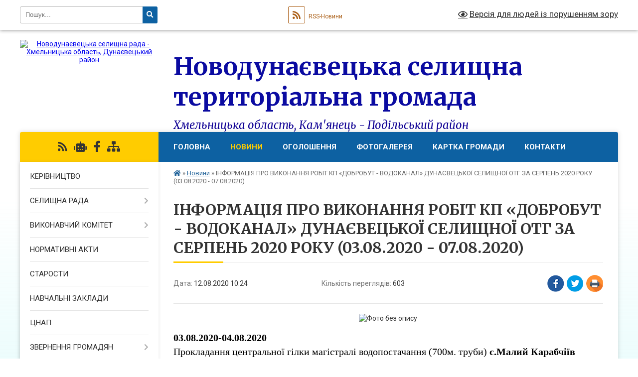

--- FILE ---
content_type: text/html; charset=UTF-8
request_url: https://dunaevecka-gromada.gov.ua/news/1597217091/
body_size: 9100
content:
<!DOCTYPE html>
<html lang="uk">
<head>
	<!--[if IE]><meta http-equiv="X-UA-Compatible" content="IE=edge"><![endif]-->
	<meta charset="utf-8">
	<meta name="viewport" content="width=device-width, initial-scale=1">
	<!--[if IE]><script>
		document.createElement('header');
		document.createElement('nav');
		document.createElement('main');
		document.createElement('section');
		document.createElement('article');
		document.createElement('aside');
		document.createElement('footer');
		document.createElement('figure');
		document.createElement('figcaption');
	</script><![endif]-->
	<title>ІНФОРМАЦІЯ ПРО ВИКОНАННЯ РОБІТ КП «ДОБРОБУТ - ВОДОКАНАЛ» ДУНАЄВЕЦЬКОЇ СЕЛИЩНОЇ ОТГ ЗА СЕРПЕНЬ 2020 РОКУ (03.08.2020 - 07.08.2020) | Новодунаєвецька селищна територіальна громада Хмельницька область, Кам'янець - Подільський район</title>
	<meta name="description" content=". . 03.08.2020-04.08.2020. . Прокладання центральної гілки магістралі водопостачання (700м. труби) с.Малий Карабчіїв. .  . . 05.08.2020. . Заміна лічильника та електроприладів в щитовій на водокачці. с.Лошківці. .  . . 06.08.2020-">
	<meta name="keywords" content="ІНФОРМАЦІЯ, ПРО, ВИКОНАННЯ, РОБІТ, КП, «ДОБРОБУТ, -, ВОДОКАНАЛ», ДУНАЄВЕЦЬКОЇ, СЕЛИЩНОЇ, ОТГ, ЗА, СЕРПЕНЬ, 2020, РОКУ, (03.08.2020, -, 07.08.2020), |, Новодунаєвецька, селищна, територіальна, громада, Хмельницька, область,, Кам'янець, -, Подільський, район">

	
		<meta property="og:image" content="https://rada.info/upload/users_files/04406414/4e97c0d7d5c98051b3b79cd3e2bc3f54.png">
	<meta property="og:image:width" content="1252">
	<meta property="og:image:height" content="530">
			<meta property="og:title" content="ІНФОРМАЦІЯ ПРО ВИКОНАННЯ РОБІТ КП «ДОБРОБУТ - ВОДОКАНАЛ» ДУНАЄВЕЦЬКОЇ СЕЛИЩНОЇ ОТГ ЗА СЕРПЕНЬ 2020 РОКУ (03.08.2020 - 07.08.2020)">
				<meta property="og:type" content="article">
	<meta property="og:url" content="https://dunaevecka-gromada.gov.ua/news/1597217091/">
		
		<link rel="apple-touch-icon" sizes="57x57" href="https://gromada.org.ua/apple-icon-57x57.png">
	<link rel="apple-touch-icon" sizes="60x60" href="https://gromada.org.ua/apple-icon-60x60.png">
	<link rel="apple-touch-icon" sizes="72x72" href="https://gromada.org.ua/apple-icon-72x72.png">
	<link rel="apple-touch-icon" sizes="76x76" href="https://gromada.org.ua/apple-icon-76x76.png">
	<link rel="apple-touch-icon" sizes="114x114" href="https://gromada.org.ua/apple-icon-114x114.png">
	<link rel="apple-touch-icon" sizes="120x120" href="https://gromada.org.ua/apple-icon-120x120.png">
	<link rel="apple-touch-icon" sizes="144x144" href="https://gromada.org.ua/apple-icon-144x144.png">
	<link rel="apple-touch-icon" sizes="152x152" href="https://gromada.org.ua/apple-icon-152x152.png">
	<link rel="apple-touch-icon" sizes="180x180" href="https://gromada.org.ua/apple-icon-180x180.png">
	<link rel="icon" type="image/png" sizes="192x192"  href="https://gromada.org.ua/android-icon-192x192.png">
	<link rel="icon" type="image/png" sizes="32x32" href="https://gromada.org.ua/favicon-32x32.png">
	<link rel="icon" type="image/png" sizes="96x96" href="https://gromada.org.ua/favicon-96x96.png">
	<link rel="icon" type="image/png" sizes="16x16" href="https://gromada.org.ua/favicon-16x16.png">
	<link rel="manifest" href="https://gromada.org.ua/manifest.json">
	<meta name="msapplication-TileColor" content="#ffffff">
	<meta name="msapplication-TileImage" content="https://gromada.org.ua/ms-icon-144x144.png">
	<meta name="theme-color" content="#ffffff">
	
	
		<meta name="robots" content="">
	
	<link rel="preconnect" href="https://fonts.googleapis.com">
	<link rel="preconnect" href="https://fonts.gstatic.com" crossorigin>
	<link href="https://fonts.googleapis.com/css?family=Merriweather:400i,700|Roboto:400,400i,700,700i&amp;subset=cyrillic-ext" rel="stylesheet">

    <link rel="preload" href="https://cdnjs.cloudflare.com/ajax/libs/font-awesome/5.9.0/css/all.min.css" as="style">
	<link rel="stylesheet" href="https://cdnjs.cloudflare.com/ajax/libs/font-awesome/5.9.0/css/all.min.css" integrity="sha512-q3eWabyZPc1XTCmF+8/LuE1ozpg5xxn7iO89yfSOd5/oKvyqLngoNGsx8jq92Y8eXJ/IRxQbEC+FGSYxtk2oiw==" crossorigin="anonymous" referrerpolicy="no-referrer" />
	
    <link rel="preload" href="//gromada.org.ua/themes/nature/css/styles_vip.css?v=3.31" as="style">
	<link rel="stylesheet" href="//gromada.org.ua/themes/nature/css/styles_vip.css?v=3.31">
	<link rel="stylesheet" href="//gromada.org.ua/themes/nature/css/248/theme_vip.css?v=1768842257">
	
		<!--[if lt IE 9]>
	<script src="https://oss.maxcdn.com/html5shiv/3.7.2/html5shiv.min.js"></script>
	<script src="https://oss.maxcdn.com/respond/1.4.2/respond.min.js"></script>
	<![endif]-->
	<!--[if gte IE 9]>
	<style type="text/css">
		.gradient { filter: none; }
	</style>
	<![endif]-->

</head>
<body class="">

	<a href="#top_menu" class="skip-link link" aria-label="Перейти до головного меню (Alt+1)" accesskey="1">Перейти до головного меню (Alt+1)</a>
	<a href="#left_menu" class="skip-link link" aria-label="Перейти до бічного меню (Alt+2)" accesskey="2">Перейти до бічного меню (Alt+2)</a>
    <a href="#main_content" class="skip-link link" aria-label="Перейти до головного вмісту (Alt+3)" accesskey="3">Перейти до текстового вмісту (Alt+3)</a>



		<div id="all_screen">

						<section class="search_menu">
				<div class="wrap">
					<div class="row">
						<div class="grid-25 fl">
							<form action="https://dunaevecka-gromada.gov.ua/search/" class="search">
								<input type="text" name="q" value="" placeholder="Пошук..." aria-label="Введіть пошукову фразу" required>
								<button type="submit" name="search" value="y" aria-label="Натисніть для здійснення пошуку"><i class="fa fa-search"></i></button>
							</form>
							<a id="alt_version_eye" href="#" title="Версія для людей із порушенням зору" onclick="return set_special('e48a72d325ed04bb824615feb4ab5671aab0a4ce');"><i class="far fa-eye"></i></a>
						</div>
						<div class="grid-75">
							<div class="row">
								<div class="grid-25" style="padding-top: 13px;">
									<div id="google_translate_element"></div>
								</div>
								<div class="grid-25" style="padding-top: 13px;">
									<a href="https://gromada.org.ua/rss/248/" class="rss" title="RSS-стрічка"><span><i class="fa fa-rss"></i></span> RSS-Новини</a>
								</div>
								<div class="grid-50 alt_version_block">

									<div class="alt_version">
										<a href="#" class="set_special_version" onclick="return set_special('e48a72d325ed04bb824615feb4ab5671aab0a4ce');"><i class="far fa-eye"></i> Версія для людей із порушенням зору</a>
									</div>

								</div>
								<div class="clearfix"></div>
							</div>
						</div>
						<div class="clearfix"></div>
					</div>
				</div>
			</section>
			
			<header>
				<div class="wrap">
					<div class="row">

						<div class="grid-25 logo fl">
							<a href="https://dunaevecka-gromada.gov.ua/" id="logo">
								<img src="https://rada.info/upload/users_files/04406414/gerb/iC_1.png" alt="Новодунаєвецька селищна рада - Хмельницька область, Дунаєвецький район">
							</a>
						</div>
						<div class="grid-75 title fr">
							<div class="slogan_1">Новодунаєвецька селищна територіальна громада</div>
							<div class="slogan_2">Хмельницька область, Кам'янець - Подільський район</div>
						</div>
						<div class="clearfix"></div>

					</div>
				</div>
			</header>

			<div class="wrap">
				<section class="middle_block">

					<div class="row">
						<div class="grid-75 fr">
							<nav class="main_menu" id="top_menu">
								<ul>
																		<li class="">
										<a href="https://dunaevecka-gromada.gov.ua/main/">Головна</a>
																													</li>
																		<li class="active">
										<a href="https://dunaevecka-gromada.gov.ua/news/">Новини</a>
																													</li>
																		<li class="">
										<a href="https://dunaevecka-gromada.gov.ua/more_news/">Оголошення</a>
																													</li>
																		<li class="">
										<a href="https://dunaevecka-gromada.gov.ua/photo/">Фотогалерея</a>
																													</li>
																		<li class="">
										<a href="https://dunaevecka-gromada.gov.ua/structure/">Картка громади</a>
																													</li>
																		<li class="">
										<a href="https://dunaevecka-gromada.gov.ua/feedback/">Контакти</a>
																													</li>
																										</ul>

								<button class="menu-button" id="open-button" tabindex="-1"><i class="fas fa-bars"></i> Меню сайту</button>

							</nav>
							<div class="clearfix"></div>

														<section class="bread_crumbs">
								<div xmlns:v="http://rdf.data-vocabulary.org/#"><a href="https://dunaevecka-gromada.gov.ua/" title="Головна сторінка"><i class="fas fa-home"></i></a> &raquo; <a href="https://dunaevecka-gromada.gov.ua/news/" aria-current="page">Новини</a>  &raquo; <span>ІНФОРМАЦІЯ ПРО ВИКОНАННЯ РОБІТ КП «ДОБРОБУТ - ВОДОКАНАЛ» ДУНАЄВЕЦЬКОЇ СЕЛИЩНОЇ ОТГ ЗА СЕРПЕНЬ 2020 РОКУ (03.08.2020 - 07.08.2020)</span></div>
							</section>
							
							<main id="main_content">

																											<h1>ІНФОРМАЦІЯ ПРО ВИКОНАННЯ РОБІТ КП «ДОБРОБУТ - ВОДОКАНАЛ» ДУНАЄВЕЦЬКОЇ СЕЛИЩНОЇ ОТГ ЗА СЕРПЕНЬ 2020 РОКУ (03.08.2020 - 07.08.2020)</h1>


<div class="row">
	<div class="grid-30 one_news_date">
		Дата: <span>12.08.2020 10:24</span>
	</div>
	<div class="grid-30 one_news_count">
		Кількість переглядів: <span>603</span>
	</div>
		<div class="grid-30 one_news_socials">
		<button class="social_share" data-type="fb" aria-label="Поширити у Фейсбук"><img src="//gromada.org.ua/themes/nature/img/share/fb.png" alt="Іконака Фейсбук"></button>
		<button class="social_share" data-type="tw" aria-label="Поширити у Твітер"><img src="//gromada.org.ua/themes/nature/img/share/tw.png" alt="Іконка Твітер"></button>
		<button class="print_btn" onclick="window.print();" aria-label="Надрукувати"><img src="//gromada.org.ua/themes/nature/img/share/print.png" alt="Іконка принтеру"></button>
	</div>
		<div class="clearfix"></div>
</div>

<hr>

<p style="text-align: center;"><img alt="Фото без опису"  alt="" src="https://rada.info/upload/users_files/04406414/4e97c0d7d5c98051b3b79cd3e2bc3f54.png" style="width: 800px; height: 339px;" /></p>

<p class="MsoNoSpacing" style="margin:0cm 0cm 0.0001pt"><span style="font-size:20px;"><span style="font-family:Times New Roman,Times,serif;"><span style="color:#000000;"><strong><span lang="UK">03.08.2020-04.08.2020</span></strong></span></span></span></p>

<p class="MsoNoSpacing" style="margin:0cm 0cm 0.0001pt"><span style="font-size:20px;"><span style="font-family:Times New Roman,Times,serif;"><span style="color:#000000;"><span lang="UK">Прокладання центральної гілки магістралі водопостачання (700м. труби) <strong>с.Малий Карабчіїв</strong></span></span></span></span></p>

<p class="MsoNoSpacing" style="margin:0cm 0cm 0.0001pt">&nbsp;</p>

<p class="MsoNoSpacing" style="margin:0cm 0cm 0.0001pt"><span style="font-size:20px;"><span style="font-family:Times New Roman,Times,serif;"><span style="color:#000000;"><strong><span lang="UK">05.08.2020</span></strong></span></span></span></p>

<p class="MsoNoSpacing" style="margin:0cm 0cm 0.0001pt"><span style="font-size:20px;"><span style="font-family:Times New Roman,Times,serif;"><span style="color:#000000;"><span lang="UK">Заміна лічильника та електроприладів в щитовій на водокачці. <strong>с.Лошківці</strong></span></span></span></span></p>

<p class="MsoNoSpacing" style="margin:0cm 0cm 0.0001pt">&nbsp;</p>

<p class="MsoNoSpacing" style="margin:0cm 0cm 0.0001pt"><span style="font-size:20px;"><span style="font-family:Times New Roman,Times,serif;"><span style="color:#000000;"><strong><span lang="UK">06.08.2020-07.08.2020</span></strong></span></span></span></p>

<p class="MsoNoSpacing" style="margin:0cm 0cm 0.0001pt"><span style="font-size:20px;"><span style="font-family:Times New Roman,Times,serif;"><span style="color:#000000;"><span lang="UK">Прокладання центральної гілки магістралі водопостачання (500м. труби) <strong>с.Малий Карабчіїв</strong></span></span></span></span></p>
<div class="clearfix"></div>

<hr>



<p><a href="https://dunaevecka-gromada.gov.ua/news/" class="btn btn-grey">&laquo; повернутися</a></p>																	
							</main>
						</div>
						<div class="grid-25 fl">

							<div class="project_name">
								<a href="https://gromada.org.ua/rss/248/" rel="nofollow" target="_blank" title="RSS-стрічка новин сайту"><i class="fas fa-rss"></i></a>
																<a href="https://dunaevecka-gromada.gov.ua/feedback/#chat_bot" title="Наша громада в смартфоні"><i class="fas fa-robot"></i></a>
																																<a href="https://www.facebook.com/NovodunaivtsiSettlementHromada" rel="nofollow" target="_blank" title="Приєднуйтесь до нас у Facebook"><i class="fab fa-facebook-f"></i></a>																								<a href="https://dunaevecka-gromada.gov.ua/sitemap/" title="Мапа сайту"><i class="fas fa-sitemap"></i></a>
							</div>
							<aside class="left_sidebar">
				
								
																<nav class="sidebar_menu" id="left_menu">
									<ul>
																				<li class="">
											<a href="https://dunaevecka-gromada.gov.ua/kerivnictvo-gromadi-13-43-20-01-02-2017/">КЕРІВНИЦТВО</a>
																																</li>
																				<li class=" has-sub">
											<a href="https://dunaevecka-gromada.gov.ua/selischna-rada-13-43-28-01-02-2017/">СЕЛИЩНА РАДА</a>
																						<button onclick="return show_next_level(this);" aria-label="Показати підменю"></button>
																																	<i class="fa fa-chevron-right"></i>
											<ul>
																								<li class="">
													<a href="https://dunaevecka-gromada.gov.ua/deputatskij-sklad-13-43-39-01-02-2017/">Депутатський склад</a>
																																						</li>
																								<li class="">
													<a href="https://dunaevecka-gromada.gov.ua/postijni-komisii-13-43-47-01-02-2017/">Постійні комісії</a>
																																						</li>
																								<li class="">
													<a href="https://dunaevecka-gromada.gov.ua/reglament-roboti-radi-13-43-54-01-02-2017/">Регламент ради</a>
																																						</li>
																								<li class="">
													<a href="https://dunaevecka-gromada.gov.ua/proekti-rishen-1538481583/">Проекти рішень</a>
																																						</li>
																								<li class="">
													<a href="https://dunaevecka-gromada.gov.ua/rishennya-radi-13-44-26-01-02-2017/">Рішення ради</a>
																																						</li>
																								<li class="">
													<a href="https://dunaevecka-gromada.gov.ua/poimenne-golosuvannya-13-44-34-01-02-2017/">Поіменне голосування</a>
																																						</li>
																																			</ul>
																					</li>
																				<li class=" has-sub">
											<a href="https://dunaevecka-gromada.gov.ua/vikonavchij-komitet-13-44-44-01-02-2017/">ВИКОНАВЧИЙ КОМІТЕТ</a>
																						<button onclick="return show_next_level(this);" aria-label="Показати підменю"></button>
																																	<i class="fa fa-chevron-right"></i>
											<ul>
																								<li class="">
													<a href="https://dunaevecka-gromada.gov.ua/viddili-vikonavchogo-komitet-13-45-36-01-02-2017/">Відділи  виконавчого комітету</a>
																																						</li>
																								<li class="">
													<a href="https://dunaevecka-gromada.gov.ua/rishennya-vikonavchogo-komitetu-13-45-15-01-02-2017/">Рішення виконавчого комітету</a>
																																						</li>
																																			</ul>
																					</li>
																				<li class="">
											<a href="https://dunaevecka-gromada.gov.ua/docs/">НОРМАТИВНІ АКТИ</a>
																																</li>
																				<li class="">
											<a href="https://dunaevecka-gromada.gov.ua/starosti-sil-13-45-44-01-02-2017/">СТАРОСТИ</a>
																																</li>
																				<li class="">
											<a href="https://dunaevecka-gromada.gov.ua/zagalnoosvitni-navchalni-zakladi-13-47-07-01-02-2017/">НАВЧАЛЬНІ ЗАКЛАДИ</a>
																																</li>
																				<li class="">
											<a href="https://dunaevecka-gromada.gov.ua/cnap-10-38-28-17-02-2021/">ЦНАП</a>
																																</li>
																				<li class=" has-sub">
											<a href="https://dunaevecka-gromada.gov.ua/zvernennya-gromadyan-11-55-40-21-07-2022/">ЗВЕРНЕННЯ ГРОМАДЯН</a>
																						<button onclick="return show_next_level(this);" aria-label="Показати підменю"></button>
																																	<i class="fa fa-chevron-right"></i>
											<ul>
																								<li class="">
													<a href="https://dunaevecka-gromada.gov.ua/grafik-osobistogo-prijomu-gromadyan-v-novodunaeveckij-selischnij-radi-11-57-47-21-07-2022/">Графік особистого прийому громадян в Новодунаєвецькій селищній раді</a>
																																						</li>
																								<li class="">
													<a href="https://dunaevecka-gromada.gov.ua/zrazok-zayavi-12-03-42-21-07-2022/">Зразок заяви</a>
																																						</li>
																								<li class="">
													<a href="https://dunaevecka-gromada.gov.ua/robota-iz-zvernennyami-gromadyan-12-04-33-21-07-2022/">Робота із зверненнями громадян</a>
																																						</li>
																																			</ul>
																					</li>
																				<li class="">
											<a href="https://dunaevecka-gromada.gov.ua/viddil-osviti-10-31-59-19-04-2024/">ВІДДІЛ ОСВІТИ</a>
																																</li>
																				<li class="">
											<a href="https://dunaevecka-gromada.gov.ua/viddil-socialnogo-zahistu-naselennya-ta-praci-14-26-55-11-06-2021/">ВІДДІЛ СОЦІАЛЬНОГО ЗАХИСТУ НАСЕЛЕННЯ ТА ПРАЦІ</a>
																																</li>
																				<li class="">
											<a href="https://dunaevecka-gromada.gov.ua/mistobuduvannya-1598966565/">ВІДДІЛ МІСТОБУДУВАННЯ, АРХІТЕКТУРИ ТА ЗЕМЕЛЬНИХ ВІДНОСИН</a>
																																</li>
																				<li class="">
											<a href="https://dunaevecka-gromada.gov.ua/sluzhba-u-spravah-ditej-16-45-46-03-10-2022/">СЛУЖБА У СПРАВАХ ДІТЕЙ</a>
																																</li>
																				<li class="">
											<a href="https://dunaevecka-gromada.gov.ua/centr-nadannya-socialnih-poslug-09-39-43-23-02-2021/">ЦЕНТР НАДАННЯ СОЦІАЛЬНИХ ПОСЛУГ</a>
																																</li>
																				<li class="">
											<a href="https://dunaevecka-gromada.gov.ua/civilnij-zahist-09-38-50-01-03-2022/">ЦИВІЛЬНИЙ ЗАХИСТ</a>
																																</li>
																				<li class="">
											<a href="https://dunaevecka-gromada.gov.ua/dostup-do-publichnoi-informacii-10-02-10-21-07-2022/">ДОСТУП ДО ПУБЛІЧНОЇ ІНФОРМАЦІЇ</a>
																																</li>
																				<li class="">
											<a href="https://dunaevecka-gromada.gov.ua/regulyatorna-diyalnist-13-46-00-01-02-2017/">РЕГУЛЯТОРНА ДІЯЛЬНІСТЬ</a>
																																</li>
																				<li class="">
											<a href="https://dunaevecka-gromada.gov.ua/miscevi-podatki-22-28-42-29-10-2017/">МІСЦЕВІ ПОДАТКИ ТА ЗБОРИ</a>
																																</li>
																				<li class="">
											<a href="https://dunaevecka-gromada.gov.ua/perejmenuvannya-vulic-20-45-07-12-09-2017/">ПЕРЕЙМЕНУВАННЯ ВУЛИЦЬ</a>
																																</li>
																				<li class="">
											<a href="https://dunaevecka-gromada.gov.ua/pasporti-bjudzhetnih-program-13-52-45-05-04-2017/">ПАСПОРТИ БЮДЖЕТНИХ ПРОГРАМ</a>
																																</li>
																				<li class="">
											<a href="https://dunaevecka-gromada.gov.ua/policiya-informue-23-02-19-15-12-2017/">ПОЛІЦІЯ ІНФОРМУЄ</a>
																																</li>
																				<li class="">
											<a href="https://dunaevecka-gromada.gov.ua/zahist-prav-spozhivachiv-1524659968/">ЗАХИСТ ПРАВ СПОЖИВАЧІВ</a>
																																</li>
																				<li class="">
											<a href="https://dunaevecka-gromada.gov.ua/konkursi-na-zamischennya-vakantnih-posad-1535603001/">ОГОЛОШЕННЯ ПРО ПРОВЕДЕННЯ КОНКУРСУ НА ЗАМІЩЕННЯ ВАКАНТНОЇ ПОСАДИ</a>
																																</li>
																				<li class="">
											<a href="https://dunaevecka-gromada.gov.ua/vibori-2020-1600775946/">ВИБОРИ 2020</a>
																																</li>
																				<li class="">
											<a href="https://dunaevecka-gromada.gov.ua/publichni-zakupivli-14-29-16-04-10-2024/">ПУБЛІЧНІ ЗАКУПІВЛІ</a>
																																</li>
																				<li class="">
											<a href="https://dunaevecka-gromada.gov.ua/kamyanec-podilska-okruzhna-prokuratura-11-20-31-10-10-2023/">КАМ'ЯНЕЦЬ - ПОДІЛЬСЬКА ОКРУЖНА ПРОКУРАТУРА</a>
																																</li>
																				<li class="">
											<a href="https://dunaevecka-gromada.gov.ua/selischnij-bjudzhet-16-30-43-18-10-2022/">СЕЛИЩНИЙ БЮДЖЕТ</a>
																																</li>
																				<li class="">
											<a href="https://dunaevecka-gromada.gov.ua/gromadski-obgovorennya-sluhannya-16-56-19-11-06-2025/">ГРОМАДСЬКІ ОБГОВОРЕННЯ (СЛУХАННЯ)</a>
																																</li>
																													</ul>
								</nav>

																
								
								
																	<div class="appeals_block">

	
				
				<div class="alert alert-info">
			<a href="#auth_person" class="alert-link open-popup"><i class="fas fa-unlock-alt"></i> Кабінет посадової особи</a>
		</div>
			
	
</div>								
								
																<div id="banner_block">

									<p style="text-align:center"><a rel="nofollow" href="http://www.president.gov.ua/" target="_blank"><img alt="Президент України" src="https://rada.info/upload/users_files/04406414/2737413b86d7440b0ece79c183e9ed2e.jpg" style="height:63px; width:264px" /></a></p>

<p style="text-align:center"><a rel="nofollow" href="http://www.rada.gov.ua/" target="_blank"><img alt="Верховна рада України" src="https://rada.info/upload/users_files/04406414/ff283d5ace6f5ede676d71c43a366aa8.jpg" style="height:63px; width:264px" /></a></p>

<p style="text-align:center"><a rel="nofollow" href="http://www.kmu.gov.ua/" target="_blank"><img alt="Кабінет Міністрів України" src="https://rada.info/upload/users_files/04406414/07b3727b9d60b70fba66ae67925aa6e7.jpg" style="height:63px; width:264px" /></a></p>

<p style="text-align:center"><a rel="nofollow" href="http://km-oblrada.gov.ua/" target="_blank"><img alt="Хмельницька обласна рада" src="https://rada.info/upload/users_files/04406414/48cec5641d146dadfd4f22e735d0370e.jpg" style="height:63px; width:264px" /></a></p>

<p style="text-align:center"><a rel="nofollow" href="http://www.adm.km.ua/" target="_blank"><img alt="Хмельницька облдержадміністрація" src="https://rada.info/upload/users_files/04406414/bf9d3cc747e4ed5b6db835d75281f630.jpg" style="height:63px; width:264px" /></a></p>

<p style="text-align:center"><a rel="nofollow" href="https://www.auc.org.ua/" target="_blank"><img alt="Асоціація міст України" src="https://rada.info/upload/users_files/04406414/aaf088fdb1077e417e03fbb4d0f8a3b8.jpg" style="height:63px; width:264px" /></a></p>
									<div class="clearfix"></div>

									<A rel="nofollow" href="https://www.dilovamova.com/"><IMG width=250 height=312 border=0 alt="Календар свят України. Граматика української мови" title="Календар свят України. Граматика української мови" src="https://www.dilovamova.com/images/wpi.cache/informer/informer_250_01.png"></A>
<p style="text-align:center"> </p>

<!-- HotLog -->
<span id="hotlog_counter"></span>
<span id="hotlog_dyn"></span>
<script type="text/javascript"> var hot_s = document.createElement('script');
hot_s.type = 'text/javascript'; hot_s.async = true;
hot_s.src = 'http://js.hotlog.ru/dcounter/2552377.js';
hot_d = document.getElementById('hotlog_dyn');
hot_d.appendChild(hot_s);
</script>
<noscript>
<a rel="nofollow" href="http://click.hotlog.ru/?2552377" target="_blank">
<img src="http://hit20.hotlog.ru/cgi-bin/hotlog/count?s=2552377&im=357" border="0" 
title="HotLog" alt="HotLog"></a>
</noscript>
<!-- /HotLog -->
									<div class="clearfix"></div>

								</div>
								
							</aside>
						</div>
						<div class="clearfix"></div>
					</div>

					
				</section>

			</div>

			<section class="footer_block">
				<div class="mountains">
				<div class="wrap">
					<div class="other_projects">
						<a href="https://gromada.org.ua/" target="_blank" rel="nofollow"><img src="https://rada.info/upload/footer_banner/b_gromada_new.png" alt="Веб-сайти для громад України - GROMADA.ORG.UA"></a>
						<a href="https://rda.org.ua/" target="_blank" rel="nofollow"><img src="https://rada.info/upload/footer_banner/b_rda_new.png" alt="Веб-сайти для районних державних адміністрацій України - RDA.ORG.UA"></a>
						<a href="https://rayrada.org.ua/" target="_blank" rel="nofollow"><img src="https://rada.info/upload/footer_banner/b_rayrada_new.png" alt="Веб-сайти для районних рад України - RAYRADA.ORG.UA"></a>
						<a href="https://osv.org.ua/" target="_blank" rel="nofollow"><img src="https://rada.info/upload/footer_banner/b_osvita_new.png?v=1" alt="Веб-сайти для відділів освіти та освітніх закладів - OSV.ORG.UA"></a>
						<a href="https://gromada.online/" target="_blank" rel="nofollow"><img src="https://rada.info/upload/footer_banner/b_other_new.png" alt="Розробка офіційних сайтів державним організаціям"></a>
					</div>
					<div class="under_footer">
						Новодунаєвецька селищна територіальна громада - 2017-2026 &copy; Весь контент доступний за ліцензією <a href="https://creativecommons.org/licenses/by/4.0/deed.uk" target="_blank" rel="nofollow">Creative Commons Attribution 4.0 International License</a>, якщо не зазначено інше.
					</div>
				</div>
				</div>
			</section>

			<footer>
				<div class="wrap">
					<div class="row">
						<div class="grid-25 socials">
							<a href="https://gromada.org.ua/rss/248/" rel="nofollow" target="_blank" title="RSS-стрічка"><i class="fas fa-rss"></i></a>
														<a href="https://dunaevecka-gromada.gov.ua/feedback/#chat_bot" title="Наша громада в смартфоні" title="Чат-боти громади"><i class="fas fa-robot"></i></a>
														<i class="fab fa-twitter"></i>							<i class="fab fa-instagram"></i>							<a href="https://www.facebook.com/NovodunaivtsiSettlementHromada" rel="nofollow" target="_blank" title="Ми у Фейсбук"><i class="fab fa-facebook-f"></i></a>							<i class="fab fa-youtube"></i>							<i class="fab fa-telegram"></i>						</div>
						<div class="grid-25 admin_auth_block">
														<a href="#auth_block" class="open-popup"><i class="fa fa-lock"></i> Вхід для <u>адміністратора</u></a>
													</div>
						<div class="grid-25">
							<div class="school_ban">
								<div class="row">
									<div class="grid-50" style="text-align: right;"><a href="https://gromada.org.ua/" target="_blank" rel="nofollow"><img src="//gromada.org.ua/gromada_orgua_88x31.png" alt="Gromada.org.ua - веб сайти діючих громад України"></a></div>
									<div class="grid-50 last"><a href="#get_gromada_ban" class="open-popup get_gromada_ban">Показати код для<br><u>вставки на сайт</u></a></div>
									<div class="clearfix"></div>
								</div>
							</div>
						</div>
						<div class="grid-25 developers">
							Розробка порталу: <br>
							<a href="https://vlada.ua/propozytsiyi/propozitsiya-gromadam/" target="_blank">&laquo;Vlada.ua&raquo;&trade;</a>
						</div>
						<div class="clearfix"></div>
					</div>
				</div>
			</footer>

		</div>




<script type="text/javascript" src="//gromada.org.ua/themes/nature/js/jquery-3.6.0.min.js"></script>
<script type="text/javascript" src="//gromada.org.ua/themes/nature/js/jquery-migrate-3.3.2.min.js"></script>
<script type="text/javascript" src="//gromada.org.ua/themes/nature/js/flickity.pkgd.min.js"></script>
<script type="text/javascript" src="//gromada.org.ua/themes/nature/js/flickity-imagesloaded.js"></script>
<script type="text/javascript">
	$(document).ready(function(){
		$(".main-carousel .carousel-cell.not_first").css("display", "block");
	});
</script>
<script type="text/javascript" src="//gromada.org.ua/themes/nature/js/icheck.min.js"></script>
<script type="text/javascript" src="//gromada.org.ua/themes/nature/js/superfish.min.js?v=2"></script>



<script type="text/javascript" src="//gromada.org.ua/themes/nature/js/functions_unpack.js?v=2.34"></script>
<script type="text/javascript" src="//gromada.org.ua/themes/nature/js/hoverIntent.js"></script>
<script type="text/javascript" src="//gromada.org.ua/themes/nature/js/jquery.magnific-popup.min.js"></script>
<script type="text/javascript" src="//gromada.org.ua/themes/nature/js/jquery.mask.min.js"></script>


	

<script type="text/javascript" src="//translate.google.com/translate_a/element.js?cb=googleTranslateElementInit"></script>
<script type="text/javascript">
	function googleTranslateElementInit() {
		new google.translate.TranslateElement({
			pageLanguage: 'uk',
			includedLanguages: 'de,en,es,fr,pl,ro,bg,hu,da,lt',
			layout: google.translate.TranslateElement.InlineLayout.SIMPLE,
			gaTrack: true,
			gaId: 'UA-71656986-1'
		}, 'google_translate_element');
	}
</script>

<script>
  (function(i,s,o,g,r,a,m){i["GoogleAnalyticsObject"]=r;i[r]=i[r]||function(){
  (i[r].q=i[r].q||[]).push(arguments)},i[r].l=1*new Date();a=s.createElement(o),
  m=s.getElementsByTagName(o)[0];a.async=1;a.src=g;m.parentNode.insertBefore(a,m)
  })(window,document,"script","//www.google-analytics.com/analytics.js","ga");

  ga("create", "UA-71656986-1", "auto");
  ga("send", "pageview");

</script>

<script async
src="https://www.googletagmanager.com/gtag/js?id=UA-71656986-2"></script>
<script>
   window.dataLayer = window.dataLayer || [];
   function gtag(){dataLayer.push(arguments);}
   gtag("js", new Date());

   gtag("config", "UA-71656986-2");
</script>





<div style="display: none;">
								<div id="get_gromada_ban" class="dialog-popup s">
    <h4>Код для вставки на сайт</h4>
    <div class="form-group">
        <img src="//gromada.org.ua/gromada_orgua_88x31.png">
    </div>
    <div class="form-group">
        <textarea id="informer_area" class="form-control"><a href="https://gromada.org.ua/" target="_blank"><img src="https://gromada.org.ua/gromada_orgua_88x31.png" alt="Gromada.org.ua - веб сайти діючих громад України" /></a></textarea>
    </div>
</div>			<div id="auth_block" class="dialog-popup s">

    <h4>Вхід для адміністратора</h4>
    <form action="//gromada.org.ua/n/actions/" method="post">

		
        
        <div class="form-group">
            <label class="control-label" for="login">Логін: <span>*</span></label>
            <input type="text" class="form-control" name="login" id="login" value="" required>
        </div>
        <div class="form-group">
            <label class="control-label" for="password">Пароль: <span>*</span></label>
            <input type="password" class="form-control" name="password" id="password" value="" required>
        </div>
        <div class="form-group">
            <input type="hidden" name="object_id" value="248">
			<input type="hidden" name="back_url" value="https://dunaevecka-gromada.gov.ua/news/1597217091/">
            <button type="submit" class="btn btn-yellow" name="pAction" value="login_as_admin_temp">Авторизуватись</button>
        </div>
		

    </form>

</div>


			
						
								<div id="email_voting" class="dialog-popup m">

    <h4>Онлайн-опитування: </h4>

    <form action="//gromada.org.ua/n/actions/" method="post" enctype="multipart/form-data">

        <div class="alert alert-warning">
            <strong>Увага!</strong> З метою уникнення фальсифікацій Ви маєте підтвердити свій голос через E-Mail
        </div>

		
        <div class="form-group">
            <label class="control-label" for="voting_email">E-Mail: <span>*</span></label>
            <input type="email" class="form-control" name="email" id="voting_email" value="" required>
        </div>

        <div class="form-group">
            <input type="hidden" name="answer_id" id="voting_anser_id" value="">
			<input type="hidden" name="back_url" value="https://dunaevecka-gromada.gov.ua/news/1597217091/">
			
            <input type="hidden" name="voting_id" value="">
            <button type="submit" name="pAction" value="get_voting" class="btn btn-yellow">Підтвердити голос</button>  <a href="#" class="btn btn-grey close-popup">Скасувати</a>
        </div>

    </form>

</div>


		<div id="result_voting" class="dialog-popup m">

    <h4>Результати опитування</h4>

    <h3 id="voting_title"></h3>

    <canvas id="voting_diagram"></canvas>
    <div id="voting_results"></div>

    <div class="form-group">
        <a href="#voting" class="open-popup btn btn-yellow"><i class="far fa-list-alt"></i> Всі опитування</a>
    </div>

</div>		
												<div id="voting_confirmed" class="dialog-popup s">

    <h4>Дякуємо!</h4>

    <div class="alert alert-success">Ваш голос було зараховано</div>

</div>


		
				<div id="add_appeal" class="dialog-popup m">

    <h4>Форма подання електронного звернення</h4>

	
    
    <form action="//gromada.org.ua/n/actions/" method="post" enctype="multipart/form-data">

        <div class="alert alert-info">
            <div class="row">
                <div class="grid-30">
                    <img src="" id="add_appeal_photo">
                </div>
                <div class="grid-70">
                    <div id="add_appeal_title"></div>
                    <div id="add_appeal_posada"></div>
                    <div id="add_appeal_details"></div>
                </div>
                <div class="clearfix"></div>
            </div>
        </div>

        <div class="row">
            <div class="grid-100">
                <div class="form-group">
                    <label for="add_appeal_name" class="control-label">Ваше прізвище, ім'я та по батькові: <span>*</span></label>
                    <input type="text" class="form-control" id="add_appeal_name" name="name" value="" required>
                </div>
            </div>
            <div class="grid-50">
                <div class="form-group">
                    <label for="add_appeal_email" class="control-label">Email: <span>*</span></label>
                    <input type="email" class="form-control" id="add_appeal_email" name="email" value="" required>
                </div>
            </div>
            <div class="grid-50">
                <div class="form-group">
                    <label for="add_appeal_phone" class="control-label">Контактний телефон:</label>
                    <input type="tel" class="form-control" id="add_appeal_phone" name="phone" value="">
                </div>
            </div>
            <div class="grid-100">
                <div class="form-group">
                    <label for="add_appeal_adress" class="control-label">Адреса проживання: <span>*</span></label>
                    <textarea class="form-control" id="add_appeal_adress" name="adress" required></textarea>
                </div>
            </div>
            <div class="clearfix"></div>
        </div>

        <hr>

        <div class="row">
            <div class="grid-100">
                <div class="form-group">
                    <label for="add_appeal_text" class="control-label">Текст звернення: <span>*</span></label>
                    <textarea rows="7" class="form-control" id="add_appeal_text" name="text" required></textarea>
                </div>
            </div>
            <div class="grid-100">
                <div class="form-group">
                    <label>
                        <input type="checkbox" name="public" value="y">
                        Публічне звернення (відображатиметься на сайті)
                    </label>
                </div>
            </div>
            <div class="grid-100">
                <div class="form-group">
                    <label>
                        <input type="checkbox" name="confirmed" value="y" required>
                        надаю згоду на обробку персональних даних
                    </label>
                </div>
            </div>
            <div class="clearfix"></div>
        </div>

        <div class="form-group">
            <input type="hidden" name="deputat_id" id="add_appeal_id" value="">
			<input type="hidden" name="back_url" value="https://dunaevecka-gromada.gov.ua/news/1597217091/">
			
            <button type="submit" name="pAction" value="add_appeal_from_vip" class="btn btn-yellow">Подати звернення</button>
        </div>

    </form>

</div>


		
										<div id="auth_person" class="dialog-popup s">

    <h4>Авторизація в системі електронних звернень</h4>
    <form action="//gromada.org.ua/n/actions/" method="post">
		
		
        
        <div class="form-group">
            <label class="control-label" for="person_login">Email посадової особи: <span>*</span></label>
            <input type="email" class="form-control" name="person_login" id="person_login" value="" autocomplete="off" required>
        </div>
        <div class="form-group">
            <label class="control-label" for="person_password">Пароль: <span>*</span> <small>(надає адміністратор сайту)</small></label>
            <input type="password" class="form-control" name="person_password" id="person_password" value="" autocomplete="off" required>
        </div>
        <div class="form-group">
            <input type="hidden" name="object_id" value="248">
			<input type="hidden" name="back_url" value="https://dunaevecka-gromada.gov.ua/news/1597217091/">
            <button type="submit" class="btn btn-yellow" name="pAction" value="login_as_person">Авторизуватись</button>
        </div>
		

    </form>

</div>


					
		</div>
</body>
</html>